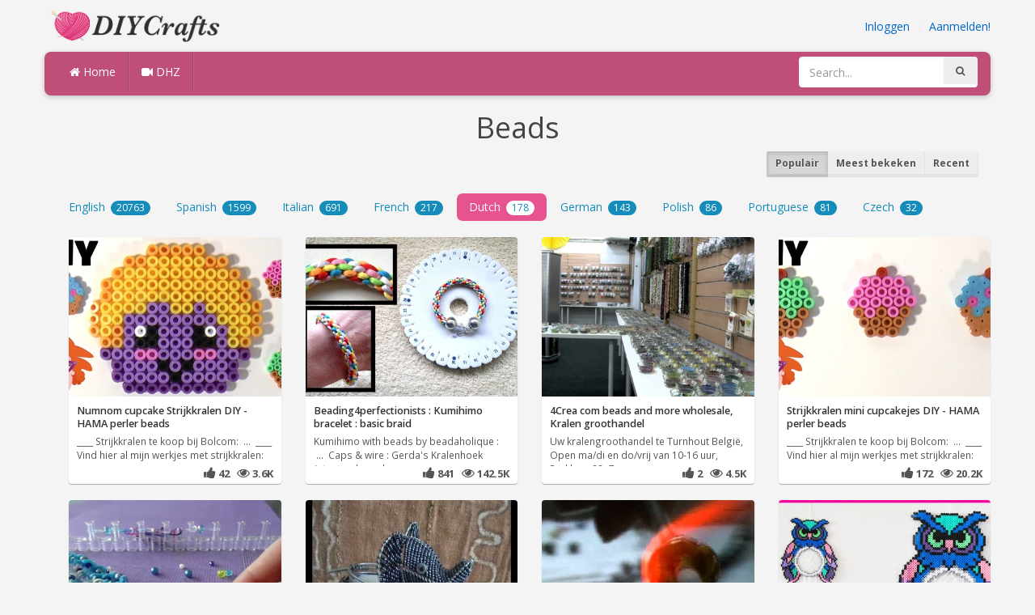

--- FILE ---
content_type: text/html; charset=utf-8
request_url: https://diycrafts.nl/-beads
body_size: 5385
content:
<!DOCTYPE html><html lang="en"><head><meta http-equiv="Content-Type" content="text/html; charset=utf-8" /><meta http-equiv="X-UA-Compatible" content="IE=edge"><meta name="viewport" content="width=device-width, initial-scale=1, maximum-scale=1, user-scalable=no"><title>Beads, Numnom cupcake Strijkkralen DIY - HAMA perler beads, Beading4perfectionists : Kumihimo</title><meta name="description" content="Beads, Numnom cupcake Strijkkralen DIY - HAMA perler beads, Beading4perfectionists : Kumihimo bracelet : basic braid beginners tutorial, 4Crea com beads and more wholesale, Kralen groothandel, Strijkkralen mini cupcakejes DIY - HAMA perler beads, Loom met" /><meta name="keywords" content="Beads,Numnom,cupcake,Strijkkralen,DIY,HAMA,perler,beads,Beading4perfectionists,Kumihimo,bracelet,basic,braid,beginners,tutorial,4Crea,com,beads,and,more,wholesale,Kralen,groothandel,Strijkkralen,mini,cupcakejes,DIY,HAMA,perler,beads,Loom,met,parels,en,kra" /><meta name="robots" content="index, follow">        <meta name="google-site-verification" content="eDzNjTnhdfYszrU7Pf_BUSDe9SrF6tJKApZzlE9hxMI" /><link href="https://diycrafts.nl/mob.png" rel="apple-touch-icon-precomposed" /><link href="https://diycrafts.nl/favicon.ico" rel="icon" /><link href="https://diycrafts.nl/icon.png" sizes="192x192" rel="icon" /><link rel="apple-touch-icon" href="https://diycrafts.nl/icon.png"><link rel="apple-touch-icon" sizes="76x76" href="https://diycrafts.nl/76x76.png"><link rel="apple-touch-icon" sizes="120x120" href="https://diycrafts.nl/120x120.png"><link rel="apple-touch-icon" sizes="152x152" href="https://diycrafts.nl/152x152.png"><link rel="dns-prefetch" href="https://fonts.googleapis.com"><link rel="dns-prefetch" href="https://maxcdn.bootstrapcdn.com"><link rel="dns-prefetch" href="https://cdn.diycrafts.nl/cores/87/tpl/web">		<link rel="stylesheet" type="text/css" href="https://cdn.diycrafts.nl/cores/87/tpl/web/css/bootstrap2.css"><link rel="stylesheet" type="text/css" href="https://cdn.diycrafts.nl/cores/87/tpl/web/css_min/default.min.css">		        <meta name="generator" content="WordPress"><meta property="og:locale" content="nl-NL"><meta property="og:type" content="article"><meta property="og:title" content="Beads - Strijkkralen mini cupcakejes DIY - HAMA perler beads"><meta property="og:description" content="Beads - ____ Strijkkralen te koop bij Bolcom: ... ____ Vind hier al mijn werkjes met strijkkralen: ... Ik laat je in het filmpje zien hoe je leuke cupcakejes van strijkkralen kan knuts"><meta property="og:url" content="https://diycrafts.nl/-beads"><meta property="og:site_name" content="DIYCrafts.nl"><meta property="og:updated_time" content="2016-07-26T00:12:01+00:00"><meta property="og:image" content="https://cdn.diycrafts.nl/i/1/6/1/strijkkralen-mini-cupcakejes-diy-gzc4-o.jpg"><meta property="article:publisher" content="Juf Jannie"><meta property="article:author" content="Juf Jannie"><meta property="article:section" content="Beads"><meta property="article:published_time" content="2016-07-24T08:53:09+00:00"><meta property="article:modified_time" content="2016-07-26T00:12:01+00:00"><meta property="article:tag" content="Beads"><meta name="twitter:card" content="summary_large_image"><meta name="twitter:description" content="Beads - ____ Strijkkralen te koop bij Bolcom: ... ____ Vind hier al mijn werkjes met strijkkralen: ... Ik laat je in het filmpje zien hoe je leuke cupcakejes van strijkkralen kan knuts"><meta name="twitter:title" content="Beads - Strijkkralen mini cupcakejes DIY - HAMA perler beads"><meta name="twitter:site" content="@MyCraftscom"><meta name="twitter:image" content="https://cdn.diycrafts.nl/i/1/6/1/strijkkralen-mini-cupcakejes-diy-gzc4-o.jpg"><meta name="twitter:creator" content="@MyCraftscom"></head><body role="document" >    
	<script>
		var config = {
			api_url: "https://admin.diycrafts.nl"
		};
	</script>
	<div class="header"><div class="container"><div class="row"><div class="col-md-6 col-sm-12 col-xs-12 header_left"><a href="https://diycrafts.nl" title="DIYCrafts.nl" class="shop_logo"><img src="https://cdn.diycrafts.nl/cores/87/tpl/market/img/diycrafts.png" height="44" alt="DIYCrafts.nl" title="DIYCrafts.nl" /></a></div><div class="col-md-6 col-sm-12 col-xs-12 header_right"><a href="https://admin.diycrafts.nl/login" class="js_registration mc_link" data-type="login">Inloggen</a>&nbsp; | &nbsp;<a href="https://admin.diycrafts.nl/create" class="js_registration mc_link" data-type="register">Aanmelden!</a></div></div></div></div><div class="container"><!-- Static navbar --><div class="row"><nav class="navbar mc_topmenu mc_btn_shadow hidden-xs"><div class="navbar-header"><button type="button" class="navbar-toggle collapsed" data-toggle="collapse" data-target="#navbar" aria-expanded="false" aria-controls="navbar"><span class="sr-only">Toggle navigation</span><span class="icon-bar"></span><span class="icon-bar"></span><span class="icon-bar"></span></button>          </div><div id="navbar" class="navbar-collapse collapse"><ul class="nav navbar-nav">              <li class="active"><a href="https://diycrafts.nl" style="border-left:none;"><i class="fa fa-home"></i> Home</a></li><li><a href="https://diycrafts.nl/diy"><i class="fa fa-video-camera"></i> DHZ</a></li><li style="border-left:1px solid #c76489;padding-bottom:15px;padding-top:15px;">&nbsp;</li></ul><ul class="nav navbar-nav navbar-right"><li><form class="navbar-form" role="search" action="https://diycrafts.nl"><input type="hidden" value="1" name="search"><div class="input-group"><input type="text" class="form-control" placeholder="Search..." name="q" value=""><div class="input-group-btn"><button class="btn btn-default" type="submit"><i class="fa fa-search"></i></button></div></div></form></li></ul></div><!--/.nav-collapse --><!--/.container-fluid --></nav></div></div> <!-- /container --><div class="container"><center><h1 style="padding:0px;margin:0px;color:#444444;">Beads</h1></center><div class="row"><div class="col-md-6" style="padding-top:10px;"></div><div class="col-md-6" style="text-align:right;padding-top:10px;">			<div class="btn-group btn-group-sm" role="group" aria-label="Small button group"><a href="https://diycrafts.nl/-beads" class="btn btn-default active">Populair</a><a class="btn btn-default" href="https://diycrafts.nl/-beads/popular">Meest bekeken</a><a class="btn btn-default" href="https://diycrafts.nl/-beads/recent">Recent</a></div></div><div class="col-md-12"><ul class="nav nav-pills grey lang_results" role="tablist"><li role="presentation" ><a href="https://diycrafts.nl/-beads/en">English <span class="badge">20763</span></a></li><li role="presentation" ><a href="https://diycrafts.nl/-beads/es">Spanish <span class="badge">1599</span></a></li><li role="presentation" ><a href="https://diycrafts.nl/-beads/it">Italian <span class="badge">691</span></a></li><li role="presentation" ><a href="https://diycrafts.nl/-beads/fr">French <span class="badge">217</span></a></li><li role="presentation" class="active"><a href="https://diycrafts.nl/-beads/nl">Dutch <span class="badge">178</span></a></li><li role="presentation" ><a href="https://diycrafts.nl/-beads/de">German <span class="badge">143</span></a></li><li role="presentation" ><a href="https://diycrafts.nl/-beads/pl">Polish <span class="badge">86</span></a></li><li role="presentation" ><a href="https://diycrafts.nl/-beads/pt">Portuguese <span class="badge">81</span></a></li><li role="presentation" ><a href="https://diycrafts.nl/-beads/cs">Czech <span class="badge">32</span></a></li></ul></div></div><br /><div class="container"><div class="row">			<div class="col-lg-3 col-md-3 col-sm-4 col-xs-12"><div class="thumbnail"><div class="caption"><a href="https://diycrafts.nl/diy/numnom-cupcake-strijkkralen-diy-hama-perler-beads/" title="Numnom cupcake Strijkkralen DIY - HAMA perler beads"><img src="https://cdn.diycrafts.nl/i/1/5/100/numnom-cupcake-strijkkralen-diy-gyDJ-m.jpg" alt="Numnom cupcake Strijkkralen DIY - HAMA perler beads" /><h3>Numnom cupcake Strijkkralen DIY - HAMA perler beads</h3></a><p>____ Strijkkralen te koop bij Bolcom: &nbsp;...&nbsp;  ____
Vind hier al mijn werkjes met strijkkralen:</p></div><div class="ratings" style="text-align: right; padding-bottom: 4px;"><i class="fa fa-thumbs-up"></i> 42 &nbsp; <i class="fa fa-eye"></i> 3.6K</div></div></div>			<div class="col-lg-3 col-md-3 col-sm-4 col-xs-12"><div class="thumbnail"><div class="caption"><a href="https://diycrafts.nl/diy/beading4perfectionists-kumihimo-bracelet-basic-braid-beginners-tutorial/" title="Beading4perfectionists : Kumihimo bracelet : basic braid beginners tutorial"><img src="https://cdn.diycrafts.nl/i/1/2/47/beading4perfectionists-kumihimo-bTrs-m.jpg" alt="Beading4perfectionists : Kumihimo bracelet : basic braid beginners tutorial" /><h3>Beading4perfectionists : Kumihimo bracelet : basic braid</h3></a><p>Kumihimo with beads by beadaholique : &nbsp;...&nbsp;
Caps & wire : Gerda's Kralenhoek (staat ook op de</p></div><div class="ratings" style="text-align: right; padding-bottom: 4px;"><i class="fa fa-thumbs-up"></i> 841 &nbsp; <i class="fa fa-eye"></i> 142.5K</div></div></div>			<div class="col-lg-3 col-md-3 col-sm-4 col-xs-12"><div class="thumbnail"><div class="caption"><a href="https://diycrafts.nl/diy/4crea-com-beads-and-more-wholesale-kralen-groothandel/" title="4Crea com beads and more wholesale, Kralen groothandel"><img src="https://cdn.diycrafts.nl/i/1/2/46/4crea-com-beads-and-more-bSMb-m.jpg" alt="4Crea com beads and more wholesale, Kralen groothandel" /><h3>4Crea com beads and more wholesale, Kralen groothandel</h3></a><p>Uw kralengroothandel te Turnhout België, Open ma/di en do/vrij van 10-16 uur, Parklaan 22 -7.</p></div><div class="ratings" style="text-align: right; padding-bottom: 4px;"><i class="fa fa-thumbs-up"></i> 2 &nbsp; <i class="fa fa-eye"></i> 4.5K</div></div></div>			<div class="col-lg-3 col-md-3 col-sm-4 col-xs-12"><div class="thumbnail"><div class="caption"><a href="https://diycrafts.nl/diy/strijkkralen-mini-cupcakejes-diy-hama-perler-beads/" title="Strijkkralen mini cupcakejes DIY - HAMA perler beads"><img src="https://cdn.diycrafts.nl/i/1/6/1/strijkkralen-mini-cupcakejes-diy-gzc4-m.jpg" alt="Strijkkralen mini cupcakejes DIY - HAMA perler beads" /><h3>Strijkkralen mini cupcakejes DIY - HAMA perler beads</h3></a><p>____ Strijkkralen te koop bij Bolcom: &nbsp;...&nbsp;  ____
Vind hier al mijn werkjes met strijkkralen:</p></div><div class="ratings" style="text-align: right; padding-bottom: 4px;"><i class="fa fa-thumbs-up"></i> 172 &nbsp; <i class="fa fa-eye"></i> 20.2K</div></div></div>			<div class="col-lg-3 col-md-3 col-sm-4 col-xs-12"><div class="thumbnail"><div class="caption"><a href="https://diycrafts.nl/diy/loom-met-parels-en-kralen-loom-with-pearls-and-beads/" title="Loom met parels en kralen; loom with pearls and beads"><img src="https://cdn.diycrafts.nl/i/1/2/48/loom-met-parels-en-kralen-loom-bTAk-m.jpg" alt="Loom met parels en kralen; loom with pearls and beads" /><h3>Loom met parels en kralen; loom with pearls and beads</h3></a><p>Eenvoudig loom armband met parels en kraaltjes maken met een ijzerdraadje. 
Loom bracelet with pearls</p></div><div class="ratings" style="text-align: right; padding-bottom: 4px;"><i class="fa fa-thumbs-up"></i> 4 &nbsp; <i class="fa fa-eye"></i> 1.1K</div></div></div>			<div class="col-lg-3 col-md-3 col-sm-4 col-xs-12"><div class="thumbnail"><div class="caption"><a href="https://diycrafts.nl/diy/craftrootz-elephant-t-light-candle-holder/" title="CraftRootz - Elephant T-light candle holder"><img src="https://cdn.diycrafts.nl/i/1/2/46/craftrootz-elephant-t-light-bSAR-m.jpg" alt="CraftRootz - Elephant T-light candle holder" /><h3>CraftRootz - Elephant T-light candle holder</h3></a><p>Handgemaakt in Zuid-Afrika - wanzinnige olifant theelichtje houder gemaakt uit staaldraden en</p></div><div class="ratings" style="text-align: right; padding-bottom: 4px;"><i class="fa fa-thumbs-up"></i> 1 &nbsp; <i class="fa fa-eye"></i> 701</div></div></div>			<div class="col-lg-3 col-md-3 col-sm-4 col-xs-12"><div class="thumbnail"><div class="caption"><a href="https://diycrafts.nl/diy/glass-beads-vob/" title="Glass beads.VOB"><img src="https://cdn.diycrafts.nl/i/1/5/67/glass-beads-vob-fYJk-m.jpg" alt="Glass beads.VOB" /><h3>Glass beads.VOB</h3></a><p>Mooie video over het maken van Trollbeads Glas kralen</p></div><div class="ratings" style="text-align: right; padding-bottom: 4px;"><i class="fa fa-thumbs-up"></i> 3 &nbsp; <i class="fa fa-eye"></i> 3.1K</div></div></div>			<div class="col-lg-3 col-md-3 col-sm-4 col-xs-12"><div class="thumbnail"><div class="caption"><a href="https://diycrafts.nl/diy/dromenvanger-van-strijkkralen-diy-hama-beads-winactie/" title="DROMENVANGER VAN STRIJKKRALEN DIY | HAMA BEADS +Winactie"><img src="https://cdn.diycrafts.nl/i/1/5/86/dromenvanger-van-strijkkralen-diy-gnYK-m.jpg" alt="DROMENVANGER VAN STRIJKKRALEN DIY | HAMA BEADS +Winactie" /><h3>DROMENVANGER VAN STRIJKKRALEN DIY | HAMA BEADS +Winactie</h3></a><p>--------------------------------------------------------
✿◕ ‿ ◕✿
Wat heb je nodig:
&nbsp;...&nbsp;</p></div><div class="ratings" style="text-align: right; padding-bottom: 4px;"><i class="fa fa-thumbs-up"></i> 447 &nbsp; <i class="fa fa-eye"></i> 12.5K</div></div></div>			<div class="col-lg-3 col-md-3 col-sm-4 col-xs-12"><div class="thumbnail"><div class="caption"><a href="https://diycrafts.nl/diy/diy-hobby-producten/" title="DIY = Hobby producten"><img src="https://cdn.diycrafts.nl/i/1/2/48/diy-hobby-producten-bTNL-m.jpg" alt="DIY = Hobby producten" /><h3>DIY = Hobby producten</h3></a><p>In deze video laten wij u een kleine selectie zien van ons uitgebreide hobby assortiment. Bekijk na het</p></div><div class="ratings" style="text-align: right; padding-bottom: 4px;"> &nbsp; <i class="fa fa-eye"></i> 81</div></div></div>			<div class="col-lg-3 col-md-3 col-sm-4 col-xs-12"><div class="thumbnail"><div class="caption"><a href="https://diycrafts.nl/diy/perler-beads-haul-1/" title="Perler beads haul"><img src="https://cdn.diycrafts.nl/i/1/2/46/perler-beads-haul-bSNG-m.jpg" alt="Perler beads haul" /><h3>Perler beads haul</h3></a><p>Abonneer op mijn kanaal en doe zeker een duimpje omhoog abonneer ook op darkgameing Bob zijn kanaal</p></div><div class="ratings" style="text-align: right; padding-bottom: 4px;"><i class="fa fa-thumbs-up"></i> 3 &nbsp; <i class="fa fa-eye"></i> 210</div></div></div>			<div class="col-lg-3 col-md-3 col-sm-4 col-xs-12"><div class="thumbnail"><div class="caption"><a href="https://diycrafts.nl/diy/diy-zilveren-staafjes-armband-madebynoelle/" title="DIY zilveren &#039;staafjes&#039; armband ♥ MADEBYNoelle"><img src="https://cdn.diycrafts.nl/i/1/3/95/diy-zilveren-staafjes-armband-dLPx-m.jpg" alt="DIY zilveren &#039;staafjes&#039; armband ♥ MADEBYNoelle" /><h3>DIY zilveren &#039;staafjes&#039; armband ♥ MADEBYNoelle</h3></a><p>Materialen:

-staafvormige kraaltjes: 
&nbsp;...&nbsp;

-waxkoord:
&nbsp;...&nbsp;

-zilveren</p></div><div class="ratings" style="text-align: right; padding-bottom: 4px;"><i class="fa fa-thumbs-up"></i> 99 &nbsp; <i class="fa fa-eye"></i> 7.6K</div></div></div>			<div class="col-lg-3 col-md-3 col-sm-4 col-xs-12"><div class="thumbnail"><div class="caption"><a href="https://diycrafts.nl/diy/oranje-armband-maken-wk-koningsdag/" title="Oranje Armband Maken WK. Koningsdag"><img src="https://cdn.diycrafts.nl/i/1/2/47/oranje-armband-maken-wk-bTcG-m.jpg" alt="Oranje Armband Maken WK. Koningsdag" /><h3>Oranje Armband Maken WK. Koningsdag</h3></a><p>Beads & Basics Sieraden Inspiratie, Tutorials en Materiaal
Bestel je kralen en sieraden onderdelen via</p></div><div class="ratings" style="text-align: right; padding-bottom: 4px;"><i class="fa fa-thumbs-up"></i> 3 &nbsp; <i class="fa fa-eye"></i> 1.9K</div></div></div>			<div class="col-lg-3 col-md-3 col-sm-4 col-xs-12"><div class="thumbnail"><div class="caption"><a href="https://diycrafts.nl/diy/craftrootz-ladybird-keyring/" title="CraftRootz - Ladybird keyring"><img src="https://cdn.diycrafts.nl/i/1/2/48/craftrootz-ladybird-keyring-bTJz-m.jpg" alt="CraftRootz - Ladybird keyring" /><h3>CraftRootz - Ladybird keyring</h3></a><p>Handgemaakt in Zuid-Afrika - schattige lieveheersbeestje sleutelhanger - gemaakt uit staaldraden en</p></div><div class="ratings" style="text-align: right; padding-bottom: 4px;"><i class="fa fa-thumbs-up"></i> 1 &nbsp; <i class="fa fa-eye"></i> 518</div></div></div>			<div class="col-lg-3 col-md-3 col-sm-4 col-xs-12"><div class="thumbnail"><div class="caption"><a href="https://diycrafts.nl/diy/beads-by-lotte-zomer-2014/" title="Beads by Lotte - Zomer 2014"><img src="https://cdn.diycrafts.nl/i/1/2/48/beads-by-lotte-zomer-2014-bTHe-m.jpg" alt="Beads by Lotte - Zomer 2014" /><h3>Beads by Lotte - Zomer 2014</h3></a><p>Bestel nu jouw eigen armbandjes op:

F A C E B O O K - &nbsp;...&nbsp;
I N S T A G R A M -</p></div><div class="ratings" style="text-align: right; padding-bottom: 4px;"><i class="fa fa-thumbs-up"></i> 1 &nbsp; <i class="fa fa-eye"></i> 110</div></div></div>			<div class="col-lg-3 col-md-3 col-sm-4 col-xs-12"><div class="thumbnail"><div class="caption"><a href="https://diycrafts.nl/diy/unboxing-beads-amp-basics/" title="Unboxing: Beads &amp; Basics"><img src="https://cdn.diycrafts.nl/i/1/2/47/unboxing-beads-amp-basics-bTxB-m.jpg" alt="Unboxing: Beads &amp; Basics" /><h3>Unboxing: Beads &amp; Basics</h3></a><p>***BEKIJK IN HD***
Hee,

Ik heb een aantal dingen besteld bij de webshop &nbsp;...&nbsp; en de</p></div><div class="ratings" style="text-align: right; padding-bottom: 4px;"><i class="fa fa-thumbs-up"></i> 39 &nbsp; <i class="fa fa-eye"></i> 3.9K</div></div></div>			<div class="col-lg-3 col-md-3 col-sm-4 col-xs-12"><div class="thumbnail"><div class="caption"><a href="https://diycrafts.nl/diy/natuur-en-edelsteen/" title="Natuur en edelsteen"><img src="https://cdn.diycrafts.nl/i/1/2/48/natuur-en-edelsteen-bTSs-m.jpg" alt="Natuur en edelsteen" /><h3>Natuur en edelsteen</h3></a><p>Bij Beads Creations hebben we ook mooie natuur en edelsteen kralen waar je de mooiste sieraden mee kunt</p></div><div class="ratings" style="text-align: right; padding-bottom: 4px;"><i class="fa fa-thumbs-up"></i> 2 &nbsp; <i class="fa fa-eye"></i> 302</div></div></div>			<div class="col-lg-3 col-md-3 col-sm-4 col-xs-12"><div class="thumbnail"><div class="caption"><a href="https://diycrafts.nl/diy/diy-ketting-met-vilt-hanger-sieraden-maken/" title="DIY = Ketting met vilt hanger = Sieraden maken"><img src="https://cdn.diycrafts.nl/i/1/2/48/diy-ketting-met-vilt-hanger-bTVf-m.jpg" alt="DIY = Ketting met vilt hanger = Sieraden maken" /><h3>DIY = Ketting met vilt hanger = Sieraden maken</h3></a><p>In deze video laten wij u zien van welke artikelen u een prachtige ketting met vilt kunt maken. Bekijk</p></div><div class="ratings" style="text-align: right; padding-bottom: 4px;"><i class="fa fa-thumbs-up"></i> 2 &nbsp; <i class="fa fa-eye"></i> 967</div></div></div>			<div class="col-lg-3 col-md-3 col-sm-4 col-xs-12"><div class="thumbnail"><div class="caption"><a href="https://diycrafts.nl/diy/how-to-make-a-perler-beads-gameboy/" title="How to make a perler beads gameboy"><img src="https://cdn.diycrafts.nl/i/1/2/47/how-to-make-a-perler-beads-bTip-m.jpg" alt="How to make a perler beads gameboy" /><h3>How to make a perler beads gameboy</h3></a><p>Ik ga jullie tonen hoe je een gameboy maakt van strijkparels</p></div><div class="ratings" style="text-align: right; padding-bottom: 4px;"><i class="fa fa-thumbs-up"></i> 3 &nbsp; <i class="fa fa-eye"></i> 299</div></div></div>			<div class="col-lg-3 col-md-3 col-sm-4 col-xs-12"><div class="thumbnail"><div class="caption"><a href="https://diycrafts.nl/diy/kerstgroet-beads-amp-basics/" title="Kerstgroet Beads &amp; Basics"><img src="https://cdn.diycrafts.nl/i/1/2/47/kerstgroet-beads-amp-basics-bT4w-m.jpg" alt="Kerstgroet Beads &amp; Basics" /><h3>Kerstgroet Beads &amp; Basics</h3></a><p>Bestel je kralen en sieraden onderdelen via
&nbsp;...&nbsp;</p></div><div class="ratings" style="text-align: right; padding-bottom: 4px;"><i class="fa fa-thumbs-up"></i> 4 &nbsp; <i class="fa fa-eye"></i> 296</div></div></div>			<div class="col-lg-3 col-md-3 col-sm-4 col-xs-12"><div class="thumbnail"><div class="caption"><a href="https://diycrafts.nl/diy/druzy-agaat-ketting-met-ballchain/" title="Druzy Agaat Ketting Met Ballchain"><img src="https://cdn.diycrafts.nl/i/1/2/48/druzy-agaat-ketting-met-ballchain-bTQQ-m.jpg" alt="Druzy Agaat Ketting Met Ballchain" /><h3>Druzy Agaat Ketting Met Ballchain</h3></a><p>Beads & Basics - Leer Sieraden Maken en Verkopen
Bestel je kralen en sieraden onderdelen via</p></div><div class="ratings" style="text-align: right; padding-bottom: 4px;"><i class="fa fa-thumbs-up"></i> 6 &nbsp; <i class="fa fa-eye"></i> 691</div></div></div>			<div class="col-lg-3 col-md-3 col-sm-4 col-xs-12"><div class="thumbnail"><div class="caption"><a href="https://diycrafts.nl/diy/demy-5-jaar-bezig-met-ketting-maken-bij-beads-creations/" title="Demy 5 jaar bezig met ketting maken bij Beads Creations"><img src="https://cdn.diycrafts.nl/i/1/2/46/demy-5-jaar-bezig-met-ketting-bSNh-m.jpg" alt="Demy 5 jaar bezig met ketting maken bij Beads Creations" /><h3>Demy 5 jaar bezig met ketting maken bij Beads Creations</h3></a><p>Kleindochter van 5 jaar ook lekker aan de slag met kralen van &nbsp;...&nbsp;</p></div><div class="ratings" style="text-align: right; padding-bottom: 4px;"><i class="fa fa-thumbs-up"></i> 5 &nbsp; <i class="fa fa-eye"></i> 255</div></div></div>			<div class="col-lg-3 col-md-3 col-sm-4 col-xs-12"><div class="thumbnail"><div class="caption"><a href="https://diycrafts.nl/diy/diy-kralen-smelten-tot-embelisments-3-welke-onzin-of-zinnig/" title="DIY Kralen Smelten Tot Embelisments #3 Welke Onzin of Zinnig?"><img src="https://cdn.diycrafts.nl/i/1/5/87/diy-kralen-smelten-tot-goW6-m.jpg" alt="DIY Kralen Smelten Tot Embelisments #3 Welke Onzin of Zinnig?" /><h3>DIY Kralen Smelten Tot Embelisments #3 Welke Onzin of</h3></a><p>Vandaag gaan we weer een pin testen, zelfs 2 pins in eens, namelijk Hamakralen tot platte kralen</p></div><div class="ratings" style="text-align: right; padding-bottom: 4px;"><i class="fa fa-thumbs-up"></i> 118 &nbsp; <i class="fa fa-eye"></i> 19.6K</div></div></div>			<div class="col-lg-3 col-md-3 col-sm-4 col-xs-12"><div class="thumbnail"><div class="caption"><a href="https://mycrafts.com/diy/bedido-groothandel-philippine-beads-natuurlijke-bestanddelen-shell-sieraden-hout-accessoire/" title="Bedido - Groothandel Philippine Beads, natuurlijke bestanddelen, Shell sieraden, hout accessoire"><img src="https://cdn.mycrafts.com/i/1/1/10/bedido-groothandel-philippine-hcx-m.jpg" alt="Bedido - Groothandel Philippine Beads, natuurlijke bestanddelen, Shell sieraden, hout accessoire" /><h3>Bedido - Groothandel Philippine Beads, natuurlijke</h3></a><p>Groothandel Filippijnen Beads - Bedido is de beste bron van natuurlijke kralen Components. Beste</p></div><div class="ratings" style="text-align: right; padding-bottom: 4px;"> &nbsp; <i class="fa fa-eye"></i> 430</div></div></div>			<div class="col-lg-3 col-md-3 col-sm-4 col-xs-12"><div class="thumbnail"><div class="caption"><a href="https://diycrafts.nl/diy/rainbow-loom-nederlands-bloemetje-met-kralen-zonder-loom-1/" title="Rainbow loom Nederlands, bloemetje met kralen, zonder loom"><img src="https://cdn.diycrafts.nl/i/1/3/39/rainbow-loom-nederlands-ddHq-m.jpg" alt="Rainbow loom Nederlands, bloemetje met kralen, zonder loom" /><h3>Rainbow loom Nederlands, bloemetje met kralen, zonder loom</h3></a><p>Voor dit gemakkelijk te maken bloemetje heb je geen loom nodig maar wel 6 kraaltjes. Ze worden ook wel</p></div><div class="ratings" style="text-align: right; padding-bottom: 4px;"><i class="fa fa-thumbs-up"></i> 249 &nbsp; <i class="fa fa-eye"></i> 108K</div></div></div></div><div class="c"></div><div id="pages">Pagina:<span class="btn btn-default active">1</span><a class="btn btn-default" href="https://diycrafts.nl/-beads/2">2</a><a class="btn btn-default" href="https://diycrafts.nl/-beads/3">3</a><a class="btn btn-default" href="https://diycrafts.nl/-beads/4">4</a><a class="btn btn-default" href="https://diycrafts.nl/-beads/5">5</a><a class="btn btn-default" href="https://diycrafts.nl/-beads/6">6</a><a class="btn btn-default" href="https://diycrafts.nl/-beads/7">7</a><a class="btn btn-default" href="https://diycrafts.nl/-beads/8">8</a><a class="btn btn-default" href="https://diycrafts.nl/-beads/2">Next &raquo;</a></div></div><div class="container footer"><div class="row"><div class="col-sm-8" style="text-align:left;"> DIYCrafts.nl v2.1 - All images & DIY © their respective owners - <a href="https://diycrafts.nl/legal/privacy">Privacy</a> - <a href="https://diycrafts.nl/legal/terms">Terms of Use</a> - <a href="https://admin.diycrafts.nl/contact" style="font-weight:bold;">Contact support</a><br /></div></div><script id="js_tpl_modal" type="text/html"><div class="js_popup_header"><div class="popup_swipe_down"><div class="swipe_down_over"></div></div><div class="md_popup_header js_header_btn"></div></div><!--by default display is flex, but we can add class "display_block"--><div class="js_md_popup_body md_popup_body display_block"><%=content%></div><div class="md_popup_buttons js_footer_btn"></div></script>	<script type="text/javascript" src="https://cdn.diycrafts.nl/cores/87/tpl/web/js/jquery-1.11.3.min.js"></script><script type="text/javascript" src="https://cdn.diycrafts.nl/cores/87/tpl/web/js/bootstrap.min.js"></script><script type="text/javascript" src="https://cdn.diycrafts.nl/cores/87/tpl/web/js_min/default.min.js"></script><link rel="stylesheet" href="https://maxcdn.bootstrapcdn.com/font-awesome/4.5.0/css/font-awesome.min.css"><script defer src="https://static.cloudflareinsights.com/beacon.min.js/vcd15cbe7772f49c399c6a5babf22c1241717689176015" integrity="sha512-ZpsOmlRQV6y907TI0dKBHq9Md29nnaEIPlkf84rnaERnq6zvWvPUqr2ft8M1aS28oN72PdrCzSjY4U6VaAw1EQ==" data-cf-beacon='{"version":"2024.11.0","token":"30e01641c27243b2a55d36a3f460e1bc","r":1,"server_timing":{"name":{"cfCacheStatus":true,"cfEdge":true,"cfExtPri":true,"cfL4":true,"cfOrigin":true,"cfSpeedBrain":true},"location_startswith":null}}' crossorigin="anonymous"></script>
</body></html>

--- FILE ---
content_type: text/css
request_url: https://cdn.diycrafts.nl/cores/87/tpl/web/css_min/default.min.css
body_size: 6389
content:

body,input,button,textarea{color:#444}.btn .caret{margin-left:5px}body{color:#444;background-color:#f4f4f4;font-size:14px}a:hover{color:#000;text-decoration:none}.c{clear:both;margin:0;padding:0}::-moz-selection{color:#fff;color:rgba(255,255,255,0.85);background:#ea4c89;text-shadow:0 1px 0 #cb3971}::selection{color:#fff;color:rgba(255,255,255,0.85);background:#ea4c89;text-shadow:0 1px 0 #cb3971}.navbar{border-radius:0}.navbar-inverse{background-color:#ccc !important;border-color:#080808}.navbar-inverse{background-image:linear-gradient(to bottom,#454545 0,#262626 100%);background-repeat:repeat-x}.item-stat{text-align:right}.item-stat,.item-stat i{color:#aaa}.caption{height:283px;overflow:hidden;padding:0 !important}.caption h3{font-size:90%;margin:10px 0 5px 0;padding:0 10px 0 10px;font-weight:600;line-height:16px;color:#333}.caption a:hover h3{color:#000 !important}.caption p{padding:0 10px 10px 10px;font-size:85%}.thumbnail img{width:100%;border-radius:4px 4px 0 0}.ratings{color:#aaa;color:#555;font-weight:bold;padding-left:2px;padding-right:10px;font-size:13px}.ratings i{font-size:16px}.ratings:hover{color:#aaa}.thumbnail{box-shadow:0 1px 1px rgba(0,0,0,0.3);padding:0;border:0}.thumbnail .caption-full{color:#333;padding:9px}.footer{margin-top:20px;padding-top:7px;padding-left:10px;padding-bottom:10px;color:#777;border-top:1px solid #e5e5e5;font-size:95%}#pages{text-align:center;margin:5px;font-size:16px;margin-top:25px}#pages a{margin-left:10px;font-weight:bold;color:#06c;margin-bottom:15px;font-size:120%;padding-top:5px;padding-bottom:5px}#pages a:hover{color:#000}#pages span{margin-left:10px;font-weight:bold;margin-bottom:15px;font-size:120%;padding-top:5px;padding-bottom:5px}.detail h1{color:#000;font-size:150%;padding-bottom:0}.detail p{color:#222;font-size:90%}.play_button{background:rgba(0,0,0,0) url("../img/fotorama@2x.png") no-repeat scroll 0 0 / 96px 160px;background-position:0 -64px;height:96px;left:50%;margin-left:-48px;margin-top:-48px;top:50%;width:96px;z-index:10;position:absolute}.detail_img{margin-bottom:20px}#detail_img{width:100%}.video-container{position:relative;padding-bottom:56.25%;margin-bottom:10px}.video-container iframe{position:absolute;top:0;left:0;width:100%;height:100%;border-radius:11px;box-shadow:0 0 20px #7e7e7e}.hp_form span{font-size:17px;font-family:"Lucida Grande",Trebuchet MS,Arial,Verdana,sans-serif;color:#000}.hp_form ul{list-style:none}.hp_form ul li{margin-bottom:6px}.hp_form textarea{border:1px solid #9aaa31;-moz-border-radius:3px;-webkit-border-radius:3px}.hp_form .input{border:1px solid #9aaa31;-moz-border-radius:3px;-webkit-border-radius:3px;font-size:14px;padding:5px}.hp_form label{cursor:pointer}#hp_top{background-color:#ffc;text-align:center;padding:15px;margin:1px;-moz-border-radius-topright:5px;-webkit-border-top-right-radius:5px;-moz-border-radius-topleft:5px;-webkit-border-top-left-radius:5px;height:200px}#hp_login{padding:5px 20px 0 80px;background-color:#ffc}#logo{background-image:url("../img/logo-2x.png");background-repeat:no-repeat;background-size:208px 44px;background-repeat:no-repeat;display:block;width:208px;height:44px}@media only screen and (-webkit-min-device-pixel-ratio:1.5),only screen and (-moz-min-device-pixel-ratio:1.5),only screen and (-o-min-device-pixel-ratio:3/2),only screen and (min-device-pixel-ratio:1.5){#logo{background-image:url("../img/logo-2x.png");background-size:208px 44px;background-repeat:no-repeat}}i.fb,span.fb{color:#3b5998}i.tw,span.tw{color:#00aced}i.google,span.google{color:#dd4b39}i.linkin,span.linkin{color:#007bb6}i.vk,span.vk{color:#45668e}i.pinterest,span.pinterest{color:#cb2027}i.surfingbird{max-height:12px;min-width:25%}i.surfingbird::before{position:relative;left:0;top:-7px;float:left}.google-plus-one{overflow:hidden;position:relative}.google-plus-one i{position:absolute;left:-4px;bottom:-5px}.google-plus-one span{font-size:16px;font-weight:900;line-height:10px;margin-left:15px}.btn-sm.google-plus-one span{font-size:14px}.btn-sm.google-plus-one i{bottom:-3px}.btn-lg.google-plus-one span{font-size:20px;margin-left:18px}.btn-lg.google-plus-one i{bottom:-5px}.btn-xs.google-plus-one span{font-size:12px}.btn-xs.google-plus-one i{bottom:-7px}#pinterest a{margin:3px 0 0 5px}.nav-pills>li.active>a,.nav-pills>li.active>a:hover,.nav-pills>li.active>a:focus{background-color:#e6538e}.lang_results{padding-top:10px;margin-top:10px}.lang_results>li>a{padding:7px 15px}.nav-pills>li>a{border-radius:7px}.navbar-brand,.navbar-nav>li>a{text-shadow:none}@media(max-width:767px){.breadcrumb{padding-top:10px !important}.caption{height:auto}}#search_button{font-size:14px}.hp_tags .btn{font-weight:normal;text-transform:none;border-bottom-width:2px;font-size:100%}.hp_tags .btn:hover{border-bottom-width:0;color:#000}.dropdown-menu>li>a{color:#666}.breadcrumb{border:0;background:0}.btn{text-shadow:0 1px 0 rgba(0,0,0,0.22);text-transform:none;font-size:100%}.btn-default,.btn-link{text-shadow:0 1px 0 #fff}.alert-warning,.alert-info{text-shadow:0 0 0 #fff}.btn-lg,.btn-group-lg>.btn{font-size:120%}.form-control{box-shadow:0 1px 2px rgba(0,0,0,0.075) inset}.jumbotron{box-shadow:0 1px 3px rgba(0,0,0,0.05) inset}.container{z-index:unset}.table,table{font-size:13px !important}.c{clear:both}.border{border:1px solid #000}.csymbol{color:#aaa}.mc_btn_shadow{text-shadow:0 1px 0 rgba(0,0,0,0.22)}.mc_txt_shadow{text-shadow:0 1px 0 #fff}.mc_link{background:rgba(0,0,0,0) url("../img/link.gif") repeat-x scroll 0 100%;color:#06c !important;text-decoration:none !important;cursor:pointer}.mc_link:hover{color:#000 !important;text-decoration:none}.mc_topmenu{background-color:#bf4f79;border-radius:8px;box-shadow:0 2px 6px 0 rgba(0,0,0,0.22)}.mc_topmenu a{color:#fff}.mc_topmenu .nav>li>a{border-right:1px solid #a04266;border-left:1px solid #c76489}.mc_topmenu .nav>li>a:hover{background-color:#ca5681}.mc_topmenu .nav>li>a:focus{background-color:#ca5681}.mc_topmenu .form-control{border-color:#fff}.mc_topmenu .btn-default{border-color:#fff}.mc_leftmenu{background:#fff;box-shadow:0 1px 2px rgba(0,0,0,0.22);border-radius:4px}.mc_leftmenu ul{list-style:outside none none;margin:1px 0 0;padding:0}.mc_leftmenu ul{list-style:none}.mc_leftmenu ul li{font-size:12px;font-weight:normal;margin:0 1px 1px;padding:9px 8px 9px 19px;border-bottom:1px solid #eee;color:#ccc}.mc_leftmenu ul li a{color:gray;color:#000;font-size:130%;color:#303030;margin-right:6px}.mc_leftmenu ul .active a{color:#9a4470}.mc_leftmenu ul .active{border-left:3px solid #9a4470;margin-left:-2px}.mc_leftmenu ul li a:hover{text-decoration:none;color:#06c;color:#9a4470}.mc_noborder{border-bottom:none !important}.mc_leftprofile{background:#fdf2c1;border-radius:4px}.profile{margin:20px 0}.profile-sidebar{padding:20px 0 10px 0;border-radius:4px}.profile-userpic img{float:none;margin:0 auto;width:70%;-webkit-border-radius:50% !important;-moz-border-radius:50% !important;border-radius:50% !important;border:2px solid #fff;box-shadow:0 1px 2px rgba(0,0,0,0.22)}.profile-usertitle{text-align:center;margin-top:5px}.profile-usertitle-name{color:#5a7391;margin-bottom:2px;color:#666;font-size:130%}.profile-usertitle-job{color:#5b9bd1;font-size:12px;font-weight:600;margin-bottom:15px;color:#666}.profile-userbuttons{text-align:center;margin-top:10px}.profile-usermenu{margin-top:30px}.profile-usermenu ul li{border-bottom:1px solid #f0f4f7}.profile-usermenu ul li:last-child{border-bottom:0}.profile-usermenu ul li a{color:#93a3b5;font-size:14px;font-weight:400}.profile-usermenu ul li a i{margin-right:8px;font-size:14px}.profile-usermenu ul li a:hover{background-color:#fafcfd;color:#5b9bd1}.profile-usermenu ul li.active{border-bottom:0}.profile-usermenu ul li.active a{color:#5b9bd1;background-color:#f6f9fb;border-left:2px solid #5b9bd1;margin-left:-2px}.profile-content{padding:20px;background:#fff;min-height:460px}.breadcrumb>li+li::before{content:'';margin:0}.mc_topmenu .btn i{font-size:12px;padding:3px}.header_left{padding:5px}.header_right{padding-top:17px !important}.header{margin-bottom:0 !important}.header{border:0;padding-top:5px;padding-bottom:5px;color:#eee;margin-bottom:18px}.header .mc_link{border:0;cursor:pointer;background:transparent}.header_right{text-align:right;padding:8px 0 8px 8px}.header_cart{text-align:center;background:#fff;border-radius:4px;box-shadow:0 1px 2px rgba(0,0,0,0.22);padding:8px 12px;color:gray}.header_cart:hover,.header_cart:hover span{text-decoration:none;color:#06c}.header_cart span{font-weight:bold;color:#ef8742 !important}.shop_logo img{height:40px !important;width:auto;border-radius:3px;margin-right:6px}.shop_logo{color:gray;font-weight:500;font-size:17px;white-space:nowrap}.shop_logo:hover{color:#444}.shop_menu{font-size:15px;color:gray}.shop_menu:hover{color:#444}@media(max-width:767px){.header{text-align:center;margin-bottom:18px}.header_right{text-align:center;padding:10px 0 0 0}.header_left{padding:0}}.btn-group.open .dropdown-toggle{-webkit-box-shadow:none;box-shadow:none}.header .dropdown-menu{z-index:10000}.mc_link{color:#06c !important;border:0;background:0;text-decoration:none !important;cursor:pointer;transition:all .25s ease-in-out;-webkit-transition:all .25s ease-in-out;-moz-transition:all .25s ease-in-out;-o-transition:all .25s ease-in-out}.mc_link:hover{color:#000 !important;text-decoration:none}.header_left{padding:7px}.header_right{padding-top:18px !important}.header{margin-bottom:0 !important}.show_password{background-image:url("[data-uri]");background-repeat:no-repeat;background-position:50% 50%;width:34px;height:34px;position:absolute;cursor:pointer;right:0;top:25px}.show_password.input_group{top:0;z-index:2}.show_password.hide_password{background-image:url("[data-uri]")}@media(max-width:767px){.header_right{padding-top:0 !important;margin-bottom:0}.header{padding-top:0;padding-bottom:0}.header_left{padding-top:0}}.footer{text-align:center;margin-top:20px;font-size:14px}.item_card{margin-bottom:15px;padding-left:4px}.item_img{width:100%;border:1px solid #fff;border-radius:6px}.item_info{padding:0 4px 0 4px}.item_title{line-height:18px;text-align:left;display:block;font-size:90%;overflow:hidden;text-overflow:ellipsis;white-space:nowrap;margin-bottom:4px;margin-top:3px}.item_title a{text-decoration:none;color:#303030}.item_title a:hover,.item_author a:hover{text-decoration:none !important;color:#9a4470}.item_left{display:inline-block;width:51%}.item_right{display:inline-block;width:49%;text-align:right}.item_author a{font-size:90%;color:#b2b2b2;display:block;overflow:hidden;text-overflow:ellipsis;white-space:nowrap}.item_price{text-overflow:ellipsis;font-size:100%;color:#78c042;line-height:14px;overflow:hidden;white-space:nowrap;font-weight:bold}.item_price_value{font-weight:bold}.item_price_after{color:#b2b2b2}.item_btn{border:1px solid #ccc;border-radius:4px;font-weight:bold;font-size:100%;color:gray;padding:2px 6px 2px 6px;cursor:pointer;display:inline-block}.item_btn:hover{color:#1768e4;border:1px solid #1768e4}.item_like{color:#78c042;line-height:14px;text-align:right;white-space:nowrap;display:inline-block}.item_cart{color:#78c042;line-height:14px;text-align:right;white-space:nowrap;display:inline-block;float:right;color:gray;font-weight:bold}.item_img_price{text-overflow:ellipsis;font-size:100%;color:#fff;line-height:14px;overflow:hidden;white-space:nowrap;position:absolute;right:27px;bottom:35px;width:auto;padding:5px;border-radius:5px;background:rgba(25,25,25,.7);font-weight:bold}.item_img_price .csymbol{color:#fff;font-weight:normal}.link_grey .item_title{color:#6f6f6f}.link_grey:hover .item_title{color:#000}.md_popup{width:100%;height:auto;overflow:auto;border-radius:8px;z-index:10000;opacity:0;visibility:hidden;transform:translate(-50%,-50%) scale(0.7);position:fixed;top:calc(50%);left:calc(50%);font-optical-sizing:auto;font-weight:400;font-style:normal;display:flex;flex-direction:column;justify-content:space-between;background-color:#fff;padding:10px;font-family:-apple-system,Helvetica Neue,Helvetica,Arial,sans-serif;font-size:14px;-webkit-user-select:none;-moz-user-select:none;-ms-user-select:none;user-select:none;box-shadow:0 0 20px 4px rgb(0 0 0 / 38%)}.show_popup{visibility:visible;opacity:1}.md_popup.top_left.show_popup{transform:translate(0,0) scale(1);left:0;top:0}.md_popup.top_left_slide{top:20%;left:-50%}.md_popup.top_left_slide.show_popup{transform:translate(0,0) scale(1);left:0;top:7px}.md_popup.top_right.show_popup{transform:translate(-100%,0) scale(1);top:0;right:0;left:100%}.md_popup.top_right_slide{top:20%;left:150%}.md_popup.top_right_slide.show_popup{transform:translate(-100%,0) scale(1);top:0;right:0;left:100%}.md_popup.top_center.show_popup{transform:translate(-50%,0) scale(1);top:0}.md_popup.top_center_slide{top:-20%}.md_popup.top_center_slide.show_popup{transform:translate(-50%,0) scale(1);top:10px}.md_popup.bottom_left.show_popup{transform:translate(0,-100%) scale(1);left:0;top:100%}.md_popup.bottom_right.show_popup{transform:translate(-100%,-100%) scale(1);left:100%;top:100%}.md_popup.bottom_center.show_popup{transform:translate(-50%,-100%) scale(1);top:100%}.md_popup.center.show_popup{transform:translate(-50%,-50%) scale(1)}.md_popup.center{width:90%}.md_popup.center_left.show_popup{transform:translate(0,-50%) scale(1);left:0}.md_popup.center_right.show_popup{transform:translate(-100%,-50%) scale(1);left:100%}.md_popup_header{display:flex;justify-content:space-between;align-items:center}.md_popup_header div:not(.popup_header_close),.md_popup_header button{margin-bottom:10px}.popup_header_close{color:#8a8a8a;cursor:pointer;font-size:30px;width:35px;height:30px;display:flex;justify-content:center;align-items:flex-end;border-radius:20%;transition:all .20s ease-in-out;-webkit-transition:all .20s ease-in-out;-moz-transition:all .20s ease-in-out;-o-transition:all .20s ease-in-out;position:relative;right:-5px;top:-5px;min-width:35px;min-height:30px}.popup_header_close:hover{background-color:#e2e2e1;color:#000}.md_popup_body{display:flex;justify-content:space-between;height:100%;overflow:auto}.popup_header_title{width:100%;font-size:16px;color:#8a8a8a}.md_popup_overlay{position:fixed;top:0;left:0;bottom:0;right:0;background:rgba(0,0,0,0.7);z-index:8;visibility:hidden;opacity:0}.md_popup_overlay.show{opacity:1;visibility:visible}.noscroll{overflow:hidden}.md_popup_body.display_block{display:block}.popup_swipe_down{width:60px;height:6px;background:#ddd;position:absolute;left:calc(50% - 30px);top:6px;border-radius:8px;display:none}.swipe_down_over{position:fixed;width:100%;height:15px;left:0;top:0}.mobile_swipe_up .swipe_down_over{top:unset;bottom:0;height:30px}.no_border{border:0}.md_popup_buttons{display:flex;justify-content:flex-start;align-items:center}.md_popup_buttons div,.md_popup_buttons button{margin-top:10px}.md_popup_buttons.bottom_right{justify-content:flex-end}.md_popup_buttons.bottom_left{justify-content:flex-start}.md_popup_buttons.bottom_center{justify-content:center}.md_popup.mobile_swipe_down{bottom:-521px;top:unset;left:calc(50%);border-radius:8px 8px 0 0}.mobile_swipe_down.show_popup{transform:translate(-50%,-521px)}.md_popup.mobile_swipe_up{top:-521px;border-radius:0 0 8px 8px}.mobile_swipe_up.show_popup{transform:translate(-50%,521px)}@media screen and (max-width:480px){.md_popup.mobile_swipe_down,.md_popup.mobile_swipe_up{width:-webkit-fill-available;width:-moz-available;height:auto;transform:translate(0,0);left:0}.md_popup.top_left_slide{left:0;transform:translate(0,0)}.md_popup_body{max-height:350px;overflow:scroll;flex-direction:column}.md_popup.center{border-radius:8px;top:calc(50%);margin:auto;max-height:600px;height:max-content}@supports(-webkit-touch-callout:none){.md_popup.center{height:auto}}.md_popup.center .popup_swipe_down,.md_popup.top_center_slide .popup_swipe_down{display:none}.mobile_swipe_down .swipe_down_over{height:15px}.mobile_swipe_down.show_popup{transform:translate(0,-521px);padding-top:15px}.mobile_swipe_up.show_popup{transform:translate(0,521px);padding-bottom:30px}.md_popup.mobile_swipe_up .popup_swipe_down{top:unset;bottom:6px}.popup_swipe_down{display:block}.md_popup.top_center_slide{max-width:300px}}.header{border:0;padding-top:5px;padding-bottom:5px;color:#eee;margin-bottom:0}.header .mc_link{border:0;cursor:pointer;background:transparent}.header_right{text-align:right;padding:8px 0 8px 8px}.header_cart{text-align:center;background:#fff;border-radius:4px;box-shadow:0 1px 2px rgba(0,0,0,0.22);padding:8px 12px;color:gray}.header_cart:hover,.header_cart:hover span{text-decoration:none;color:#06c}.header_cart span{font-weight:bold;color:#ef8742 !important}.shop_logo img{height:40px !important;width:auto;border-radius:3px;margin-right:6px}.shop_logo{color:gray;font-weight:500;font-size:17px;white-space:nowrap}.shop_logo:hover{color:#444}.shop_menu{font-size:15px;color:gray}.shop_menu:hover{color:#444}@media(max-width:767px){.header{text-align:center}.header_right{text-align:center;padding:10px 0 0 0}.header_left{padding:0}}.btn-group.open .dropdown-toggle{-webkit-box-shadow:none;box-shadow:none}.header .dropdown-menu{z-index:10000}